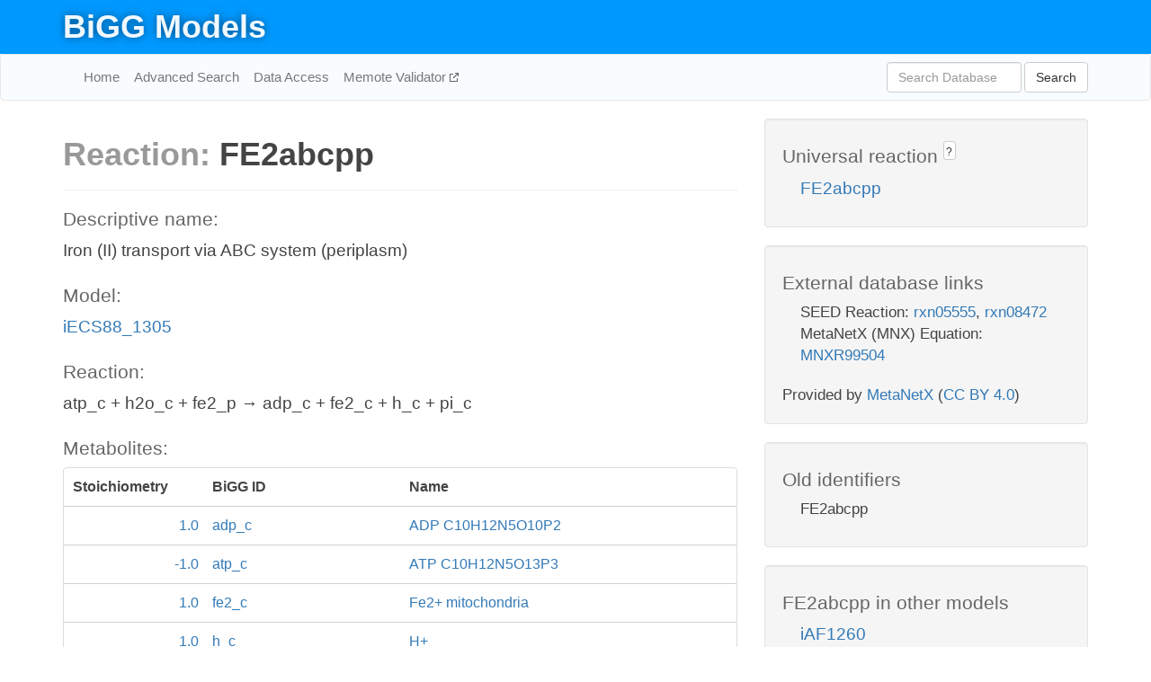

--- FILE ---
content_type: text/html; charset=UTF-8
request_url: http://bigg.ucsd.edu/models/iECS88_1305/reactions/FE2abcpp
body_size: 4677
content:
<!DOCTYPE html>
<html lang="en">
  <head>
    <title>BiGG Reaction FE2abcpp in iECS88_1305</title>

    <!-- Bootstrap and jQuery -->
    <script src="//code.jquery.com/jquery-1.9.1.min.js"></script>
    <script src="//netdna.bootstrapcdn.com/bootstrap/3.3.6/js/bootstrap.min.js"></script>
    <link rel="stylesheet" href="//netdna.bootstrapcdn.com/bootstrap/3.3.6/css/bootstrap.min.css"/>
    <link rel="stylesheet" href="//netdna.bootstrapcdn.com/font-awesome/4.0.3/css/font-awesome.min.css"/>

    <!-- BiGG styles and js -->
    <script src="/static/js/script.js"></script>
    <script src="/static/js/question_mark.js"></script>
    <link rel="stylesheet" href="/static/css/style.css"/>

    <!-- Favicon -->
    <link rel="icon" type="image/png" href="/static/assets/favicon.ico">

    <meta charset="utf-8"/>
    <meta name="viewport" content="width=device-width, initial-scale=1.0, maximum-scale=1.0, user-scalable=no"/>
    <meta name="google" content="notranslate">
    <meta name="description" content="Reaction FE2abcpp in iECS88_1305. Iron (II) transport via ABC system (periplasm).">
    <meta http-equiv="Content-Language" content="en">

    <script>
 (function(i,s,o,g,r,a,m){i['GoogleAnalyticsObject']=r;i[r]=i[r]||function(){
     (i[r].q=i[r].q||[]).push(arguments)},i[r].l=1*new Date();a=s.createElement(o),
                          m=s.getElementsByTagName(o)[0];a.async=1;a.src=g;m.parentNode.insertBefore(a,m)
 })(window,document,'script','//www.google-analytics.com/analytics.js','ga');

 ga('create', 'UA-129739-10', 'auto');
 ga('send', 'pageview');
</script>
  </head>
  <body>
    
      <div id="nav-title-background">
        <div class="container">
          <div id="nav-title">
            <h1><a href="/">BiGG Models</a></h1>
          </div>
        </div>
      </div>

      <div class="navbar navbar-default" role="navigation">
        <div class="container">
          <div class="navbar-header">
            <button type="button" class="navbar-toggle" data-toggle="collapse" data-target=".navbar-collapse">
              <span class="sr-only">Toggle navigation</span>
              <span class="icon-bar"></span>
              <span class="icon-bar"></span>
              <span class="icon-bar"></span>
            </button>
            <!--<a class="navbar-brand" href="http://gcrg.ucsd.edu/"><strong>SBRG</strong></a>-->
          </div>

          <div class="navbar-collapse collapse ">

            <ul class="nav navbar-nav navbar-left">

              <li><a href="/">Home</a></li>
              <li><a href="/advanced_search">Advanced Search</a></li>
              <li><a href="/data_access">Data Access</a></li>
              <li><a href="https://memote.io" target="_blank" class="link-out">
                Memote Validator
              </a></li>

            </ul>
            <ul class="nav navbar-nav navbar-right">

              <form id="search-form" class="navbar-form" action="/search" method="get">
                <div class="form-group" style="display: inline; margin-right: 3px;">
                  <input id="search" type="text" name="query"
                         class="form-control" placeholder="Search Database"
                         style="width:150px;" />
                </div>
                <button type="submit" class="btn btn-default">Search</button>
              </form>
            </ul>

          </div>
        </div>
      </div>

    

    <div class="container">
      <div class="row">
        <div class="col-lg-12" >
          
  <div class="row">
    <div class="col-lg-8">
      <h1><span class="light">Reaction: </span>FE2abcpp</h1>
       

      

      <hr/>

      <h4>Descriptive name: </h4>
      <p>Iron (II) transport via ABC system (periplasm)</p>

      <h4>Model: </h4>
      <p><a href="/models/iECS88_1305">iECS88_1305</a></p>

      <h4>Reaction:</h4>
      <p>atp_c + h2o_c + fe2_p &#x2192; adp_c + fe2_c + h_c + pi_c</p>

      <h4>Metabolites:</h4>
      <div class="panel panel-default">
        <div class="table table-hover">
          <div class="table-header">
            <div class="table-row">
              <div class="table-cell" style="width: 20%; min-width: 140px">Stoichiometry</div>
              <div class="table-cell" style="width: 30%">BiGG ID</div>
              <div class="table-cell" style="width: 50%">Name</div>
            </div>
          </div>
          <div class="table-body">
            
            <a href="/models/iECS88_1305/metabolites/adp_c">
              <div class="table-row">
                <div class="table-cell" style="width: 20%; min-width: 140px" align="right">
                  1.0
                </div>
                <div class="table-cell" style="width: 30%">
                  adp_c
                </div>
                <div class="table-cell" style="width: 50%">
                  ADP C10H12N5O10P2
                </div>
              </div>
            </a>
            
            <a href="/models/iECS88_1305/metabolites/atp_c">
              <div class="table-row">
                <div class="table-cell" style="width: 20%; min-width: 140px" align="right">
                  -1.0
                </div>
                <div class="table-cell" style="width: 30%">
                  atp_c
                </div>
                <div class="table-cell" style="width: 50%">
                  ATP C10H12N5O13P3
                </div>
              </div>
            </a>
            
            <a href="/models/iECS88_1305/metabolites/fe2_c">
              <div class="table-row">
                <div class="table-cell" style="width: 20%; min-width: 140px" align="right">
                  1.0
                </div>
                <div class="table-cell" style="width: 30%">
                  fe2_c
                </div>
                <div class="table-cell" style="width: 50%">
                  Fe2+ mitochondria
                </div>
              </div>
            </a>
            
            <a href="/models/iECS88_1305/metabolites/h_c">
              <div class="table-row">
                <div class="table-cell" style="width: 20%; min-width: 140px" align="right">
                  1.0
                </div>
                <div class="table-cell" style="width: 30%">
                  h_c
                </div>
                <div class="table-cell" style="width: 50%">
                  H+
                </div>
              </div>
            </a>
            
            <a href="/models/iECS88_1305/metabolites/h2o_c">
              <div class="table-row">
                <div class="table-cell" style="width: 20%; min-width: 140px" align="right">
                  -1.0
                </div>
                <div class="table-cell" style="width: 30%">
                  h2o_c
                </div>
                <div class="table-cell" style="width: 50%">
                  H2O H2O
                </div>
              </div>
            </a>
            
            <a href="/models/iECS88_1305/metabolites/pi_c">
              <div class="table-row">
                <div class="table-cell" style="width: 20%; min-width: 140px" align="right">
                  1.0
                </div>
                <div class="table-cell" style="width: 30%">
                  pi_c
                </div>
                <div class="table-cell" style="width: 50%">
                  Phosphate
                </div>
              </div>
            </a>
            
            <a href="/models/iECS88_1305/metabolites/fe2_p">
              <div class="table-row">
                <div class="table-cell" style="width: 20%; min-width: 140px" align="right">
                  -1.0
                </div>
                <div class="table-cell" style="width: 30%">
                  fe2_p
                </div>
                <div class="table-cell" style="width: 50%">
                  Fe2+ mitochondria
                </div>
              </div>
            </a>
            
          </div>
        </div>
      </div>

      
        <hr/>
        

        <h4>Default bounds:</h4>
        <p>(0.0, 1000.0)</p>

        <h4>Objective coefficient:</h4>
        <p>0.0</p>

        <h4>Subsystem:</h4>
        <p>Inorganic Ion Transport and Metabolism</p>

        <h4>Gene Reaction Rule:</h4>
        <p>ECS88_3796</p>

        <h4>Genes:</h4>
        <p>
          
            <a href="/models/iECS88_1305/genes/ECS88_3796">ECS88_3796</a>
            (feoB)<br>
          
        </p>

        

      

      <hr class="section-break">
<h3>
  <a href="https://github.com/SBRG/bigg_models/issues/new" target="_blank" id="comment-link">
    Report an error on this page
  </a>
  
    
      <a tabindex="0" role="button" type="button" class="btn btn-default btn-xs"
   style="position: relative; top: -8px; padding: 0.2em; height: 1.8em;" data-trigger="click"
   data-toggle="popover" data-placement="bottom"
   data-title="Reporting errors"
   data-content="You will need an account on GitHub to report the error. If you prefer not to sign up for GitHub, please send your report to Zachary King <zaking@ucsd.edu>.">
   ?
</a>
    
   
</h3>

    </div>

    <!-- Side bar -->
    <div class="col-lg-4">
      <div class="well">
        <h4>
          Universal reaction
          
            
              <a tabindex="0" role="button" type="button" class="btn btn-default btn-xs"
   style="position: relative; top: -8px; padding: 0.2em; height: 1.8em;" data-trigger="click"
   data-toggle="popover" data-placement="bottom"
   data-title="Universal reaction"
   data-content="BiGG Models has a list of universal reactions. Visit the universal reaction page to see all the models that contain this reaction.">
   ?
</a>
            
          
        </h4>
        <ul class="list-unstyled">
          <li>
            <a href="/universal/reactions/FE2abcpp">FE2abcpp</a>
          </li>
        </ul>
      </div>

      <div class="well database-well">
  <h4>External database links</h4>
  <ul class="list-unstyled">
    
      <li>SEED Reaction:
        
          <a href="http://identifiers.org/seed.reaction/rxn05555" target="_blank">rxn05555</a>,
        
          <a href="http://identifiers.org/seed.reaction/rxn08472" target="_blank">rxn08472</a>
        
      </li>
    
      <li>MetaNetX (MNX) Equation:
        
          <a href="http://identifiers.org/metanetx.reaction/MNXR99504" target="_blank">MNXR99504</a>
        
      </li>
    
  </ul>
  
  <p style="font-size: 17px; margin: 20px 0 0 0">
    Provided by <a href="http://metanetx.org">MetaNetX</a>
    (<a href="https://creativecommons.org/licenses/by/4.0">CC BY 4.0</a>)
  </p>
  
</div>
      <div class="well database-well">
  <h4>Old identifiers</h4>
  <ul class="list-unstyled">
    FE2abcpp
  </ul>
</div>

      <div class="well">
        <h4>FE2abcpp in other models</h4>
        <ul class="list-unstyled">
          
            <li>
              <a href="/models/iAF1260/reactions/FE2abcpp">
                iAF1260
              </a>
            </li>
          
            <li>
              <a href="/models/iAF1260b/reactions/FE2abcpp">
                iAF1260b
              </a>
            </li>
          
            <li>
              <a href="/models/iAPECO1_1312/reactions/FE2abcpp">
                iAPECO1_1312
              </a>
            </li>
          
            <li>
              <a href="/models/iB21_1397/reactions/FE2abcpp">
                iB21_1397
              </a>
            </li>
          
            <li>
              <a href="/models/iBWG_1329/reactions/FE2abcpp">
                iBWG_1329
              </a>
            </li>
          
            <li>
              <a href="/models/ic_1306/reactions/FE2abcpp">
                ic_1306
              </a>
            </li>
          
            <li>
              <a href="/models/iE2348C_1286/reactions/FE2abcpp">
                iE2348C_1286
              </a>
            </li>
          
            <li>
              <a href="/models/iEC042_1314/reactions/FE2abcpp">
                iEC042_1314
              </a>
            </li>
          
            <li>
              <a href="/models/iEC1344_C/reactions/FE2abcpp">
                iEC1344_C
              </a>
            </li>
          
            <li>
              <a href="/models/iEC1349_Crooks/reactions/FE2abcpp">
                iEC1349_Crooks
              </a>
            </li>
          
            <li>
              <a href="/models/iEC1356_Bl21DE3/reactions/FE2abcpp">
                iEC1356_Bl21DE3
              </a>
            </li>
          
            <li>
              <a href="/models/iEC1364_W/reactions/FE2abcpp">
                iEC1364_W
              </a>
            </li>
          
            <li>
              <a href="/models/iEC1368_DH5a/reactions/FE2abcpp">
                iEC1368_DH5a
              </a>
            </li>
          
            <li>
              <a href="/models/iEC1372_W3110/reactions/FE2abcpp">
                iEC1372_W3110
              </a>
            </li>
          
            <li>
              <a href="/models/iEC55989_1330/reactions/FE2abcpp">
                iEC55989_1330
              </a>
            </li>
          
            <li>
              <a href="/models/iECABU_c1320/reactions/FE2abcpp">
                iECABU_c1320
              </a>
            </li>
          
            <li>
              <a href="/models/iECB_1328/reactions/FE2abcpp">
                iECB_1328
              </a>
            </li>
          
            <li>
              <a href="/models/iECBD_1354/reactions/FE2abcpp">
                iECBD_1354
              </a>
            </li>
          
            <li>
              <a href="/models/iECD_1391/reactions/FE2abcpp">
                iECD_1391
              </a>
            </li>
          
            <li>
              <a href="/models/iECDH10B_1368/reactions/FE2abcpp">
                iECDH10B_1368
              </a>
            </li>
          
            <li>
              <a href="/models/iEcDH1_1363/reactions/FE2abcpp">
                iEcDH1_1363
              </a>
            </li>
          
            <li>
              <a href="/models/iECDH1ME8569_1439/reactions/FE2abcpp">
                iECDH1ME8569_1439
              </a>
            </li>
          
            <li>
              <a href="/models/iEcE24377_1341/reactions/FE2abcpp">
                iEcE24377_1341
              </a>
            </li>
          
            <li>
              <a href="/models/iECED1_1282/reactions/FE2abcpp">
                iECED1_1282
              </a>
            </li>
          
            <li>
              <a href="/models/iECH74115_1262/reactions/FE2abcpp">
                iECH74115_1262
              </a>
            </li>
          
            <li>
              <a href="/models/iEcHS_1320/reactions/FE2abcpp">
                iEcHS_1320
              </a>
            </li>
          
            <li>
              <a href="/models/iECIAI1_1343/reactions/FE2abcpp">
                iECIAI1_1343
              </a>
            </li>
          
            <li>
              <a href="/models/iECIAI39_1322/reactions/FE2abcpp">
                iECIAI39_1322
              </a>
            </li>
          
            <li>
              <a href="/models/iECNA114_1301/reactions/FE2abcpp">
                iECNA114_1301
              </a>
            </li>
          
            <li>
              <a href="/models/iECO103_1326/reactions/FE2abcpp">
                iECO103_1326
              </a>
            </li>
          
            <li>
              <a href="/models/iECO111_1330/reactions/FE2abcpp">
                iECO111_1330
              </a>
            </li>
          
            <li>
              <a href="/models/iECO26_1355/reactions/FE2abcpp">
                iECO26_1355
              </a>
            </li>
          
            <li>
              <a href="/models/iECOK1_1307/reactions/FE2abcpp">
                iECOK1_1307
              </a>
            </li>
          
            <li>
              <a href="/models/iEcolC_1368/reactions/FE2abcpp">
                iEcolC_1368
              </a>
            </li>
          
            <li>
              <a href="/models/iECP_1309/reactions/FE2abcpp">
                iECP_1309
              </a>
            </li>
          
            <li>
              <a href="/models/iECs_1301/reactions/FE2abcpp">
                iECs_1301
              </a>
            </li>
          
            <li>
              <a href="/models/iECS88_1305/reactions/FE2abcpp">
                iECS88_1305
              </a>
            </li>
          
            <li>
              <a href="/models/iECSE_1348/reactions/FE2abcpp">
                iECSE_1348
              </a>
            </li>
          
            <li>
              <a href="/models/iECSF_1327/reactions/FE2abcpp">
                iECSF_1327
              </a>
            </li>
          
            <li>
              <a href="/models/iEcSMS35_1347/reactions/FE2abcpp">
                iEcSMS35_1347
              </a>
            </li>
          
            <li>
              <a href="/models/iECSP_1301/reactions/FE2abcpp">
                iECSP_1301
              </a>
            </li>
          
            <li>
              <a href="/models/iECUMN_1333/reactions/FE2abcpp">
                iECUMN_1333
              </a>
            </li>
          
            <li>
              <a href="/models/iECW_1372/reactions/FE2abcpp">
                iECW_1372
              </a>
            </li>
          
            <li>
              <a href="/models/iEKO11_1354/reactions/FE2abcpp">
                iEKO11_1354
              </a>
            </li>
          
            <li>
              <a href="/models/iETEC_1333/reactions/FE2abcpp">
                iETEC_1333
              </a>
            </li>
          
            <li>
              <a href="/models/iG2583_1286/reactions/FE2abcpp">
                iG2583_1286
              </a>
            </li>
          
            <li>
              <a href="/models/iJN678/reactions/FE2abcpp">
                iJN678
              </a>
            </li>
          
            <li>
              <a href="/models/iJO1366/reactions/FE2abcpp">
                iJO1366
              </a>
            </li>
          
            <li>
              <a href="/models/iLF82_1304/reactions/FE2abcpp">
                iLF82_1304
              </a>
            </li>
          
            <li>
              <a href="/models/iML1515/reactions/FE2abcpp">
                iML1515
              </a>
            </li>
          
            <li>
              <a href="/models/iNRG857_1313/reactions/FE2abcpp">
                iNRG857_1313
              </a>
            </li>
          
            <li>
              <a href="/models/iPC815/reactions/FE2abcpp">
                iPC815
              </a>
            </li>
          
            <li>
              <a href="/models/iS_1188/reactions/FE2abcpp">
                iS_1188
              </a>
            </li>
          
            <li>
              <a href="/models/iSbBS512_1146/reactions/FE2abcpp">
                iSbBS512_1146
              </a>
            </li>
          
            <li>
              <a href="/models/iSBO_1134/reactions/FE2abcpp">
                iSBO_1134
              </a>
            </li>
          
            <li>
              <a href="/models/iSDY_1059/reactions/FE2abcpp">
                iSDY_1059
              </a>
            </li>
          
            <li>
              <a href="/models/iSF_1195/reactions/FE2abcpp">
                iSF_1195
              </a>
            </li>
          
            <li>
              <a href="/models/iSFV_1184/reactions/FE2abcpp">
                iSFV_1184
              </a>
            </li>
          
            <li>
              <a href="/models/iSFxv_1172/reactions/FE2abcpp">
                iSFxv_1172
              </a>
            </li>
          
            <li>
              <a href="/models/iSSON_1240/reactions/FE2abcpp">
                iSSON_1240
              </a>
            </li>
          
            <li>
              <a href="/models/iSynCJ816/reactions/FE2abcpp">
                iSynCJ816
              </a>
            </li>
          
            <li>
              <a href="/models/iUMN146_1321/reactions/FE2abcpp">
                iUMN146_1321
              </a>
            </li>
          
            <li>
              <a href="/models/iUMNK88_1353/reactions/FE2abcpp">
                iUMNK88_1353
              </a>
            </li>
          
            <li>
              <a href="/models/iUTI89_1310/reactions/FE2abcpp">
                iUTI89_1310
              </a>
            </li>
          
            <li>
              <a href="/models/iWFL_1372/reactions/FE2abcpp">
                iWFL_1372
              </a>
            </li>
          
            <li>
              <a href="/models/iY75_1357/reactions/FE2abcpp">
                iY75_1357
              </a>
            </li>
          
            <li>
              <a href="/models/iYL1228/reactions/FE2abcpp">
                iYL1228
              </a>
            </li>
          
            <li>
              <a href="/models/iYS1720/reactions/FE2abcpp">
                iYS1720
              </a>
            </li>
          
            <li>
              <a href="/models/iZ_1308/reactions/FE2abcpp">
                iZ_1308
              </a>
            </li>
          
            <li>
              <a href="/models/STM_v1_0/reactions/FE2abcpp">
                STM_v1_0
              </a>
            </li>
          
        </ul>
      </div>
    </div>

  </div>

  

        </div>
      </div>

      <footer class="row">
        <div class="col-lg-12" style="margin:60px 0;">
          <hr>
          <p style="font-size: 15px;">
  Latest BiGG Models publication:
  <br/><br/>
  King ZA, Lu JS, Dräger A, Miller PC, Federowicz S, Lerman JA, Ebrahim A,
  Palsson BO, and Lewis NE. <b>BiGG Models: A platform for
  integrating, standardizing, and sharing genome-scale models</b>
  (2016) Nucleic Acids Research 44(D1):D515-D522.
  doi:<a href="http://dx.doi.org/10.1093/nar/gkv1049" target="_blank">10.1093/nar/gkv1049</a>
</p>
          <hr>
          <p>Copyright &copy; 2019 The Regents of the University of California.</p>
        </div>
      </footer>
    </div>

    <script src="//cdnjs.cloudflare.com/ajax/libs/typeahead.js/0.11.1/typeahead.bundle.min.js"></script>
<link href="/static/css/typeahead.css" rel="stylesheet"/>
<script>
 var bh = new Bloodhound({
   datumTokenizer: Bloodhound.tokenizers.whitespace,
   queryTokenizer: Bloodhound.tokenizers.whitespace,
   remote: {
     url: '/autocomplete?query=%QUERY',
     wildcard: '%QUERY',
   },
 })
   $('#search').typeahead({
     minLength: 3,
     highlight: true,
     hint: true,
   }, {
     name: 'search',
     source: bh,
   }).bind('typeahead:select', function (event, suggestion) {
     $('#search-form').trigger('submit')
   }).keypress(function (event) {
     if (event.keyCode == 13)
       $('#search-form').trigger('submit')
   })
</script>
  </body>
</html>